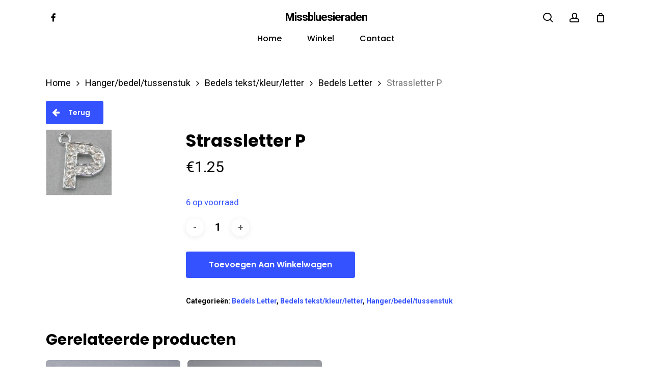

--- FILE ---
content_type: text/html; charset=UTF-8
request_url: https://missbluesieraden.nl/product/strassletter-p/
body_size: 13631
content:
<!doctype html><html
lang=nl-NL class=no-js><head><meta
charset="UTF-8"><meta
name="viewport" content="width=device-width, initial-scale=1, maximum-scale=1, user-scalable=0"><meta
name='robots' content='index, follow, max-image-preview:large, max-snippet:-1, max-video-preview:-1'><style>img:is([sizes="auto" i], [sizes^="auto," i]){contain-intrinsic-size:3000px 1500px}</style><title>Strassletter P - Missbluesieraden</title><link
rel=canonical href=https://www.missbluesieraden.nl/product/strassletter-p/ ><meta
property="og:locale" content="nl_NL"><meta
property="og:type" content="article"><meta
property="og:title" content="Strassletter P - Missbluesieraden"><meta
property="og:url" content="https://www.missbluesieraden.nl/product/strassletter-p/"><meta
property="og:site_name" content="Missbluesieraden"><meta
property="article:modified_time" content="2019-04-29T18:22:34+00:00"><meta
property="og:image" content="https://www.missbluesieraden.nl/wp-content/uploads/2019/04/h671-letterp_klein.jpg"><meta
property="og:image:width" content="100"><meta
property="og:image:height" content="100"><meta
property="og:image:type" content="image/jpeg"><meta
name="twitter:card" content="summary_large_image"> <script type=application/ld+json class=yoast-schema-graph>{"@context":"https://schema.org","@graph":[{"@type":"WebPage","@id":"https://www.missbluesieraden.nl/product/strassletter-p/","url":"https://www.missbluesieraden.nl/product/strassletter-p/","name":"Strassletter P - Missbluesieraden","isPartOf":{"@id":"https://www.missbluesieraden.nl/#website"},"primaryImageOfPage":{"@id":"https://www.missbluesieraden.nl/product/strassletter-p/#primaryimage"},"image":{"@id":"https://www.missbluesieraden.nl/product/strassletter-p/#primaryimage"},"thumbnailUrl":"https://missbluesieraden.nl/wp-content/uploads/2019/04/h671-letterp_klein.jpg","datePublished":"2019-04-29T18:22:33+00:00","dateModified":"2019-04-29T18:22:34+00:00","breadcrumb":{"@id":"https://www.missbluesieraden.nl/product/strassletter-p/#breadcrumb"},"inLanguage":"nl-NL","potentialAction":[{"@type":"ReadAction","target":["https://www.missbluesieraden.nl/product/strassletter-p/"]}]},{"@type":"ImageObject","inLanguage":"nl-NL","@id":"https://www.missbluesieraden.nl/product/strassletter-p/#primaryimage","url":"https://missbluesieraden.nl/wp-content/uploads/2019/04/h671-letterp_klein.jpg","contentUrl":"https://missbluesieraden.nl/wp-content/uploads/2019/04/h671-letterp_klein.jpg","width":100,"height":100},{"@type":"BreadcrumbList","@id":"https://www.missbluesieraden.nl/product/strassletter-p/#breadcrumb","itemListElement":[{"@type":"ListItem","position":1,"name":"Home","item":"https://www.missbluesieraden.nl/"},{"@type":"ListItem","position":2,"name":"Winkel","item":"https://www.missbluesieraden.nl/winkel/"},{"@type":"ListItem","position":3,"name":"Strassletter P"}]},{"@type":"WebSite","@id":"https://www.missbluesieraden.nl/#website","url":"https://www.missbluesieraden.nl/","name":"Missbluesieraden","description":"Sieraden en onderdelen van kwaliteit","potentialAction":[{"@type":"SearchAction","target":{"@type":"EntryPoint","urlTemplate":"https://www.missbluesieraden.nl/?s={search_term_string}"},"query-input":{"@type":"PropertyValueSpecification","valueRequired":true,"valueName":"search_term_string"}}],"inLanguage":"nl-NL"}]}</script> <link
rel=dns-prefetch href=//fonts.googleapis.com><link
rel=alternate type=application/rss+xml title="Missbluesieraden &raquo; feed" href=https://missbluesieraden.nl/feed/ ><link
rel=alternate type=application/rss+xml title="Missbluesieraden &raquo; reacties feed" href=https://missbluesieraden.nl/comments/feed/ ><link
rel=alternate type=application/rss+xml title="Missbluesieraden &raquo; Strassletter P reacties feed" href=https://missbluesieraden.nl/product/strassletter-p/feed/ > <script>/*<![CDATA[*/window._wpemojiSettings={"baseUrl":"https:\/\/s.w.org\/images\/core\/emoji\/16.0.1\/72x72\/","ext":".png","svgUrl":"https:\/\/s.w.org\/images\/core\/emoji\/16.0.1\/svg\/","svgExt":".svg","source":{"concatemoji":"https:\/\/missbluesieraden.nl\/wp-includes\/js\/wp-emoji-release.min.js?ver=6.8.3"}};
/*! This file is auto-generated */
!function(s,n){var o,i,e;function c(e){try{var t={supportTests:e,timestamp:(new Date).valueOf()};sessionStorage.setItem(o,JSON.stringify(t))}catch(e){}}function p(e,t,n){e.clearRect(0,0,e.canvas.width,e.canvas.height),e.fillText(t,0,0);var t=new Uint32Array(e.getImageData(0,0,e.canvas.width,e.canvas.height).data),a=(e.clearRect(0,0,e.canvas.width,e.canvas.height),e.fillText(n,0,0),new Uint32Array(e.getImageData(0,0,e.canvas.width,e.canvas.height).data));return t.every(function(e,t){return e===a[t]})}function u(e,t){e.clearRect(0,0,e.canvas.width,e.canvas.height),e.fillText(t,0,0);for(var n=e.getImageData(16,16,1,1),a=0;a<n.data.length;a++)if(0!==n.data[a])return!1;return!0}function f(e,t,n,a){switch(t){case"flag":return n(e,"\ud83c\udff3\ufe0f\u200d\u26a7\ufe0f","\ud83c\udff3\ufe0f\u200b\u26a7\ufe0f")?!1:!n(e,"\ud83c\udde8\ud83c\uddf6","\ud83c\udde8\u200b\ud83c\uddf6")&&!n(e,"\ud83c\udff4\udb40\udc67\udb40\udc62\udb40\udc65\udb40\udc6e\udb40\udc67\udb40\udc7f","\ud83c\udff4\u200b\udb40\udc67\u200b\udb40\udc62\u200b\udb40\udc65\u200b\udb40\udc6e\u200b\udb40\udc67\u200b\udb40\udc7f");case"emoji":return!a(e,"\ud83e\udedf")}return!1}function g(e,t,n,a){var r="undefined"!=typeof WorkerGlobalScope&&self instanceof WorkerGlobalScope?new OffscreenCanvas(300,150):s.createElement("canvas"),o=r.getContext("2d",{willReadFrequently:!0}),i=(o.textBaseline="top",o.font="600 32px Arial",{});return e.forEach(function(e){i[e]=t(o,e,n,a)}),i}function t(e){var t=s.createElement("script");t.src=e,t.defer=!0,s.head.appendChild(t)}"undefined"!=typeof Promise&&(o="wpEmojiSettingsSupports",i=["flag","emoji"],n.supports={everything:!0,everythingExceptFlag:!0},e=new Promise(function(e){s.addEventListener("DOMContentLoaded",e,{once:!0})}),new Promise(function(t){var n=function(){try{var e=JSON.parse(sessionStorage.getItem(o));if("object"==typeof e&&"number"==typeof e.timestamp&&(new Date).valueOf()<e.timestamp+604800&&"object"==typeof e.supportTests)return e.supportTests}catch(e){}return null}();if(!n){if("undefined"!=typeof Worker&&"undefined"!=typeof OffscreenCanvas&&"undefined"!=typeof URL&&URL.createObjectURL&&"undefined"!=typeof Blob)try{var e="postMessage("+g.toString()+"("+[JSON.stringify(i),f.toString(),p.toString(),u.toString()].join(",")+"));",a=new Blob([e],{type:"text/javascript"}),r=new Worker(URL.createObjectURL(a),{name:"wpTestEmojiSupports"});return void(r.onmessage=function(e){c(n=e.data),r.terminate(),t(n)})}catch(e){}c(n=g(i,f,p,u))}t(n)}).then(function(e){for(var t in e)n.supports[t]=e[t],n.supports.everything=n.supports.everything&&n.supports[t],"flag"!==t&&(n.supports.everythingExceptFlag=n.supports.everythingExceptFlag&&n.supports[t]);n.supports.everythingExceptFlag=n.supports.everythingExceptFlag&&!n.supports.flag,n.DOMReady=!1,n.readyCallback=function(){n.DOMReady=!0}}).then(function(){return e}).then(function(){var e;n.supports.everything||(n.readyCallback(),(e=n.source||{}).concatemoji?t(e.concatemoji):e.wpemoji&&e.twemoji&&(t(e.twemoji),t(e.wpemoji)))}))}((window,document),window._wpemojiSettings);/*]]>*/</script> <link
rel=stylesheet id=mollie-applepaydirect-css href='https://missbluesieraden.nl/wp-content/plugins/mollie-payments-for-woocommerce/public/css/mollie-applepaydirect.min.css?ver=1762084453' type=text/css media=screen><style id=wp-emoji-styles-inline-css>img.wp-smiley,img.emoji{display:inline !important;border:none !important;box-shadow:none !important;height:1em !important;width:1em !important;margin:0
0.07em !important;vertical-align:-0.1em !important;background:none !important;padding:0
!important}</style><link
rel=stylesheet id=wp-block-library-css href='https://missbluesieraden.nl/wp-includes/css/dist/block-library/style.min.css?ver=6.8.3' type=text/css media=all><style id=global-styles-inline-css>/*<![CDATA[*/:root{--wp--preset--aspect-ratio--square:1;--wp--preset--aspect-ratio--4-3:4/3;--wp--preset--aspect-ratio--3-4:3/4;--wp--preset--aspect-ratio--3-2:3/2;--wp--preset--aspect-ratio--2-3:2/3;--wp--preset--aspect-ratio--16-9:16/9;--wp--preset--aspect-ratio--9-16:9/16;--wp--preset--color--black:#000;--wp--preset--color--cyan-bluish-gray:#abb8c3;--wp--preset--color--white:#fff;--wp--preset--color--pale-pink:#f78da7;--wp--preset--color--vivid-red:#cf2e2e;--wp--preset--color--luminous-vivid-orange:#ff6900;--wp--preset--color--luminous-vivid-amber:#fcb900;--wp--preset--color--light-green-cyan:#7bdcb5;--wp--preset--color--vivid-green-cyan:#00d084;--wp--preset--color--pale-cyan-blue:#8ed1fc;--wp--preset--color--vivid-cyan-blue:#0693e3;--wp--preset--color--vivid-purple:#9b51e0;--wp--preset--gradient--vivid-cyan-blue-to-vivid-purple:linear-gradient(135deg,rgba(6,147,227,1) 0%,rgb(155,81,224) 100%);--wp--preset--gradient--light-green-cyan-to-vivid-green-cyan:linear-gradient(135deg,rgb(122,220,180) 0%,rgb(0,208,130) 100%);--wp--preset--gradient--luminous-vivid-amber-to-luminous-vivid-orange:linear-gradient(135deg,rgba(252,185,0,1) 0%,rgba(255,105,0,1) 100%);--wp--preset--gradient--luminous-vivid-orange-to-vivid-red:linear-gradient(135deg,rgba(255,105,0,1) 0%,rgb(207,46,46) 100%);--wp--preset--gradient--very-light-gray-to-cyan-bluish-gray:linear-gradient(135deg,rgb(238,238,238) 0%,rgb(169,184,195) 100%);--wp--preset--gradient--cool-to-warm-spectrum:linear-gradient(135deg,rgb(74,234,220) 0%,rgb(151,120,209) 20%,rgb(207,42,186) 40%,rgb(238,44,130) 60%,rgb(251,105,98) 80%,rgb(254,248,76) 100%);--wp--preset--gradient--blush-light-purple:linear-gradient(135deg,rgb(255,206,236) 0%,rgb(152,150,240) 100%);--wp--preset--gradient--blush-bordeaux:linear-gradient(135deg,rgb(254,205,165) 0%,rgb(254,45,45) 50%,rgb(107,0,62) 100%);--wp--preset--gradient--luminous-dusk:linear-gradient(135deg,rgb(255,203,112) 0%,rgb(199,81,192) 50%,rgb(65,88,208) 100%);--wp--preset--gradient--pale-ocean:linear-gradient(135deg,rgb(255,245,203) 0%,rgb(182,227,212) 50%,rgb(51,167,181) 100%);--wp--preset--gradient--electric-grass:linear-gradient(135deg,rgb(202,248,128) 0%,rgb(113,206,126) 100%);--wp--preset--gradient--midnight:linear-gradient(135deg,rgb(2,3,129) 0%,rgb(40,116,252) 100%);--wp--preset--font-size--small:13px;--wp--preset--font-size--medium:20px;--wp--preset--font-size--large:36px;--wp--preset--font-size--x-large:42px;--wp--preset--spacing--20:0.44rem;--wp--preset--spacing--30:0.67rem;--wp--preset--spacing--40:1rem;--wp--preset--spacing--50:1.5rem;--wp--preset--spacing--60:2.25rem;--wp--preset--spacing--70:3.38rem;--wp--preset--spacing--80:5.06rem;--wp--preset--shadow--natural:6px 6px 9px rgba(0, 0, 0, 0.2);--wp--preset--shadow--deep:12px 12px 50px rgba(0, 0, 0, 0.4);--wp--preset--shadow--sharp:6px 6px 0px rgba(0, 0, 0, 0.2);--wp--preset--shadow--outlined:6px 6px 0px -3px rgba(255, 255, 255, 1), 6px 6px rgba(0, 0, 0, 1);--wp--preset--shadow--crisp:6px 6px 0px rgba(0, 0, 0, 1)}:root{--wp--style--global--content-size:1300px;--wp--style--global--wide-size:1300px}:where(body){margin:0}.wp-site-blocks>.alignleft{float:left;margin-right:2em}.wp-site-blocks>.alignright{float:right;margin-left:2em}.wp-site-blocks>.aligncenter{justify-content:center;margin-left:auto;margin-right:auto}:where(.is-layout-flex){gap:0.5em}:where(.is-layout-grid){gap:0.5em}.is-layout-flow>.alignleft{float:left;margin-inline-start:0;margin-inline-end:2em}.is-layout-flow>.alignright{float:right;margin-inline-start:2em;margin-inline-end:0}.is-layout-flow>.aligncenter{margin-left:auto !important;margin-right:auto !important}.is-layout-constrained>.alignleft{float:left;margin-inline-start:0;margin-inline-end:2em}.is-layout-constrained>.alignright{float:right;margin-inline-start:2em;margin-inline-end:0}.is-layout-constrained>.aligncenter{margin-left:auto !important;margin-right:auto !important}.is-layout-constrained>:where(:not(.alignleft):not(.alignright):not(.alignfull)){max-width:var(--wp--style--global--content-size);margin-left:auto !important;margin-right:auto !important}.is-layout-constrained>.alignwide{max-width:var(--wp--style--global--wide-size)}body .is-layout-flex{display:flex}.is-layout-flex{flex-wrap:wrap;align-items:center}.is-layout-flex>:is(*,div){margin:0}body .is-layout-grid{display:grid}.is-layout-grid>:is(*,div){margin:0}body{padding-top:0px;padding-right:0px;padding-bottom:0px;padding-left:0px}:root :where(.wp-element-button,.wp-block-button__link){background-color:#32373c;border-width:0;color:#fff;font-family:inherit;font-size:inherit;line-height:inherit;padding:calc(0.667em + 2px) calc(1.333em + 2px);text-decoration:none}.has-black-color{color:var(--wp--preset--color--black) !important}.has-cyan-bluish-gray-color{color:var(--wp--preset--color--cyan-bluish-gray) !important}.has-white-color{color:var(--wp--preset--color--white) !important}.has-pale-pink-color{color:var(--wp--preset--color--pale-pink) !important}.has-vivid-red-color{color:var(--wp--preset--color--vivid-red) !important}.has-luminous-vivid-orange-color{color:var(--wp--preset--color--luminous-vivid-orange) !important}.has-luminous-vivid-amber-color{color:var(--wp--preset--color--luminous-vivid-amber) !important}.has-light-green-cyan-color{color:var(--wp--preset--color--light-green-cyan) !important}.has-vivid-green-cyan-color{color:var(--wp--preset--color--vivid-green-cyan) !important}.has-pale-cyan-blue-color{color:var(--wp--preset--color--pale-cyan-blue) !important}.has-vivid-cyan-blue-color{color:var(--wp--preset--color--vivid-cyan-blue) !important}.has-vivid-purple-color{color:var(--wp--preset--color--vivid-purple) !important}.has-black-background-color{background-color:var(--wp--preset--color--black) !important}.has-cyan-bluish-gray-background-color{background-color:var(--wp--preset--color--cyan-bluish-gray) !important}.has-white-background-color{background-color:var(--wp--preset--color--white) !important}.has-pale-pink-background-color{background-color:var(--wp--preset--color--pale-pink) !important}.has-vivid-red-background-color{background-color:var(--wp--preset--color--vivid-red) !important}.has-luminous-vivid-orange-background-color{background-color:var(--wp--preset--color--luminous-vivid-orange) !important}.has-luminous-vivid-amber-background-color{background-color:var(--wp--preset--color--luminous-vivid-amber) !important}.has-light-green-cyan-background-color{background-color:var(--wp--preset--color--light-green-cyan) !important}.has-vivid-green-cyan-background-color{background-color:var(--wp--preset--color--vivid-green-cyan) !important}.has-pale-cyan-blue-background-color{background-color:var(--wp--preset--color--pale-cyan-blue) !important}.has-vivid-cyan-blue-background-color{background-color:var(--wp--preset--color--vivid-cyan-blue) !important}.has-vivid-purple-background-color{background-color:var(--wp--preset--color--vivid-purple) !important}.has-black-border-color{border-color:var(--wp--preset--color--black) !important}.has-cyan-bluish-gray-border-color{border-color:var(--wp--preset--color--cyan-bluish-gray) !important}.has-white-border-color{border-color:var(--wp--preset--color--white) !important}.has-pale-pink-border-color{border-color:var(--wp--preset--color--pale-pink) !important}.has-vivid-red-border-color{border-color:var(--wp--preset--color--vivid-red) !important}.has-luminous-vivid-orange-border-color{border-color:var(--wp--preset--color--luminous-vivid-orange) !important}.has-luminous-vivid-amber-border-color{border-color:var(--wp--preset--color--luminous-vivid-amber) !important}.has-light-green-cyan-border-color{border-color:var(--wp--preset--color--light-green-cyan) !important}.has-vivid-green-cyan-border-color{border-color:var(--wp--preset--color--vivid-green-cyan) !important}.has-pale-cyan-blue-border-color{border-color:var(--wp--preset--color--pale-cyan-blue) !important}.has-vivid-cyan-blue-border-color{border-color:var(--wp--preset--color--vivid-cyan-blue) !important}.has-vivid-purple-border-color{border-color:var(--wp--preset--color--vivid-purple) !important}.has-vivid-cyan-blue-to-vivid-purple-gradient-background{background:var(--wp--preset--gradient--vivid-cyan-blue-to-vivid-purple) !important}.has-light-green-cyan-to-vivid-green-cyan-gradient-background{background:var(--wp--preset--gradient--light-green-cyan-to-vivid-green-cyan) !important}.has-luminous-vivid-amber-to-luminous-vivid-orange-gradient-background{background:var(--wp--preset--gradient--luminous-vivid-amber-to-luminous-vivid-orange) !important}.has-luminous-vivid-orange-to-vivid-red-gradient-background{background:var(--wp--preset--gradient--luminous-vivid-orange-to-vivid-red) !important}.has-very-light-gray-to-cyan-bluish-gray-gradient-background{background:var(--wp--preset--gradient--very-light-gray-to-cyan-bluish-gray) !important}.has-cool-to-warm-spectrum-gradient-background{background:var(--wp--preset--gradient--cool-to-warm-spectrum) !important}.has-blush-light-purple-gradient-background{background:var(--wp--preset--gradient--blush-light-purple) !important}.has-blush-bordeaux-gradient-background{background:var(--wp--preset--gradient--blush-bordeaux) !important}.has-luminous-dusk-gradient-background{background:var(--wp--preset--gradient--luminous-dusk) !important}.has-pale-ocean-gradient-background{background:var(--wp--preset--gradient--pale-ocean) !important}.has-electric-grass-gradient-background{background:var(--wp--preset--gradient--electric-grass) !important}.has-midnight-gradient-background{background:var(--wp--preset--gradient--midnight) !important}.has-small-font-size{font-size:var(--wp--preset--font-size--small) !important}.has-medium-font-size{font-size:var(--wp--preset--font-size--medium) !important}.has-large-font-size{font-size:var(--wp--preset--font-size--large) !important}.has-x-large-font-size{font-size:var(--wp--preset--font-size--x-large) !important}:where(.wp-block-post-template.is-layout-flex){gap:1.25em}:where(.wp-block-post-template.is-layout-grid){gap:1.25em}:where(.wp-block-columns.is-layout-flex){gap:2em}:where(.wp-block-columns.is-layout-grid){gap:2em}:root :where(.wp-block-pullquote){font-size:1.5em;line-height:1.6}/*]]>*/</style><link
rel=stylesheet id=photoswipe-css href='https://missbluesieraden.nl/wp-content/plugins/woocommerce/assets/css/photoswipe/photoswipe.min.css?ver=10.3.4' type=text/css media=all><link
rel=stylesheet id=photoswipe-default-skin-css href='https://missbluesieraden.nl/wp-content/plugins/woocommerce/assets/css/photoswipe/default-skin/default-skin.min.css?ver=10.3.4' type=text/css media=all><link
rel=stylesheet id=woocommerce-layout-css href='https://missbluesieraden.nl/wp-content/plugins/woocommerce/assets/css/woocommerce-layout.css?ver=10.3.4' type=text/css media=all><link
rel=stylesheet id=woocommerce-smallscreen-css href='https://missbluesieraden.nl/wp-content/plugins/woocommerce/assets/css/woocommerce-smallscreen.css?ver=10.3.4' type=text/css media='only screen and (max-width: 768px)'><link
rel=stylesheet id=woocommerce-general-css href='https://missbluesieraden.nl/wp-content/plugins/woocommerce/assets/css/woocommerce.css?ver=10.3.4' type=text/css media=all><style id=woocommerce-inline-inline-css>.woocommerce form .form-row
.required{visibility:visible}</style><link
rel=stylesheet id=brands-styles-css href='https://missbluesieraden.nl/wp-content/plugins/woocommerce/assets/css/brands.css?ver=10.3.4' type=text/css media=all><link
rel=stylesheet id=font-awesome-css href='https://missbluesieraden.nl/wp-content/themes/salient/css/font-awesome-legacy.min.css?ver=4.7.1' type=text/css media=all><link
rel=stylesheet id=parent-style-css href='https://missbluesieraden.nl/wp-content/themes/salient/style.css?ver=17.4.1' type=text/css media=all><link
rel=stylesheet id=salient-grid-system-css href='https://missbluesieraden.nl/wp-content/themes/salient/css/build/grid-system.css?ver=17.4.1' type=text/css media=all><link
rel=stylesheet id=main-styles-css href='https://missbluesieraden.nl/wp-content/themes/salient/css/build/style.css?ver=17.4.1' type=text/css media=all><link
rel=stylesheet id=nectar-header-layout-centered-bottom-bar-css href='https://missbluesieraden.nl/wp-content/themes/salient/css/build/header/header-layout-centered-bottom-bar.css?ver=17.4.1' type=text/css media=all><link
rel=stylesheet id=nectar-element-recent-posts-css href='https://missbluesieraden.nl/wp-content/themes/salient/css/build/elements/element-recent-posts.css?ver=17.4.1' type=text/css media=all><link
rel=stylesheet id=nectar_default_font_open_sans-css href='https://fonts.googleapis.com/css?family=Open+Sans%3A300%2C400%2C600%2C700&#038;subset=latin%2Clatin-ext' type=text/css media=all><link
rel=stylesheet id=responsive-css href='https://missbluesieraden.nl/wp-content/themes/salient/css/build/responsive.css?ver=17.4.1' type=text/css media=all><link
rel=stylesheet id=nectar-product-style-minimal-css href='https://missbluesieraden.nl/wp-content/themes/salient/css/build/third-party/woocommerce/product-style-minimal.css?ver=17.4.1' type=text/css media=all><link
rel=stylesheet id=woocommerce-css href='https://missbluesieraden.nl/wp-content/themes/salient/css/build/woocommerce.css?ver=17.4.1' type=text/css media=all><link
rel=stylesheet id=nectar-woocommerce-single-css href='https://missbluesieraden.nl/wp-content/themes/salient/css/build/third-party/woocommerce/product-single.css?ver=17.4.1' type=text/css media=all><link
rel=stylesheet id=select2-css href='https://missbluesieraden.nl/wp-content/plugins/woocommerce/assets/css/select2.css?ver=10.3.4' type=text/css media=all><link
rel=stylesheet id=skin-material-css href='https://missbluesieraden.nl/wp-content/themes/salient/css/build/skin-material.css?ver=17.4.1' type=text/css media=all><link
rel=stylesheet id=salient-wp-menu-dynamic-css href='https://missbluesieraden.nl/wp-content/uploads/salient/menu-dynamic.css?ver=94696' type=text/css media=all><link
rel=stylesheet id=dynamic-css-css href='https://missbluesieraden.nl/wp-content/themes/salient/css/salient-dynamic-styles.css?ver=96532' type=text/css media=all><style id=dynamic-css-inline-css>#header-space{background-color:#fff}@media only screen and (min-width:1000px){body #ajax-content-wrap.no-scroll{min-height:calc(100vh - 111px);height:calc(100vh - 111px)!important}}@media only screen and (min-width:1000px){#page-header-wrap.fullscreen-header,#page-header-wrap.fullscreen-header #page-header-bg,html:not(.nectar-box-roll-loaded) .nectar-box-roll>#page-header-bg.fullscreen-header,.nectar_fullscreen_zoom_recent_projects,#nectar_fullscreen_rows:not(.afterLoaded)>div{height:calc(100vh - 110px)}.wpb_row.vc_row-o-full-height.top-level,.wpb_row.vc_row-o-full-height.top-level>.col.span_12{min-height:calc(100vh - 110px)}html:not(.nectar-box-roll-loaded) .nectar-box-roll>#page-header-bg.fullscreen-header{top:111px}.nectar-slider-wrap[data-fullscreen="true"]:not(.loaded),.nectar-slider-wrap[data-fullscreen="true"]:not(.loaded) .swiper-container{height:calc(100vh - 109px)!important}.admin-bar .nectar-slider-wrap[data-fullscreen="true"]:not(.loaded),.admin-bar .nectar-slider-wrap[data-fullscreen="true"]:not(.loaded) .swiper-container{height:calc(100vh - 109px - 32px)!important}}.admin-bar[class*="page-template-template-no-header"] .wpb_row.vc_row-o-full-height.top-level,.admin-bar[class*="page-template-template-no-header"] .wpb_row.vc_row-o-full-height.top-level>.col.span_12{min-height:calc(100vh - 32px)}body[class*="page-template-template-no-header"] .wpb_row.vc_row-o-full-height.top-level,body[class*="page-template-template-no-header"] .wpb_row.vc_row-o-full-height.top-level>.col.span_12{min-height:100vh}@media only screen and (max-width:999px){.using-mobile-browser #nectar_fullscreen_rows:not(.afterLoaded):not([data-mobile-disable="on"])>div{height:calc(100vh - 100px)}.using-mobile-browser .wpb_row.vc_row-o-full-height.top-level,.using-mobile-browser .wpb_row.vc_row-o-full-height.top-level > .col.span_12,[data-permanent-transparent="1"].using-mobile-browser .wpb_row.vc_row-o-full-height.top-level,[data-permanent-transparent="1"].using-mobile-browser .wpb_row.vc_row-o-full-height.top-level>.col.span_12{min-height:calc(100vh - 100px)}html:not(.nectar-box-roll-loaded) .nectar-box-roll > #page-header-bg.fullscreen-header,.nectar_fullscreen_zoom_recent_projects,.nectar-slider-wrap[data-fullscreen="true"]:not(.loaded),.nectar-slider-wrap[data-fullscreen="true"]:not(.loaded) .swiper-container,#nectar_fullscreen_rows:not(.afterLoaded):not([data-mobile-disable="on"])>div{height:calc(100vh - 47px)}.wpb_row.vc_row-o-full-height.top-level,.wpb_row.vc_row-o-full-height.top-level>.col.span_12{min-height:calc(100vh - 47px)}body[data-transparent-header="false"] #ajax-content-wrap.no-scroll{min-height:calc(100vh - 47px);height:calc(100vh - 47px)}}.woocommerce.single-product #single-meta{position:relative!important;top:0!important;margin:0;left:8px;height:auto}.woocommerce.single-product #single-meta:after{display:block;content:" ";clear:both;height:1px}.woocommerce ul.products li.product.material,.woocommerce-page ul.products
li.product.material{background-color:#fff}.woocommerce ul.products li.product.minimal .product-wrap,.woocommerce ul.products li.product.minimal .background-color-expand,.woocommerce-page ul.products li.product.minimal .product-wrap,.woocommerce-page ul.products li.product.minimal .background-color-expand{background-color:#fff}.screen-reader-text,.nectar-skip-to-content:not(:focus){border:0;clip:rect(1px,1px,1px,1px);clip-path:inset(50%);height:1px;margin:-1px;overflow:hidden;padding:0;position:absolute!important;width:1px;word-wrap:normal!important}.row .col img:not([srcset]){width:auto}.row .col img.img-with-animation.nectar-lazy:not([srcset]){width:100%}#header-outer{margin-top:0 !important}@media only screen and (min-width: 1000px){.single-product .row > .product[data-gallery-style="left_thumb_sticky"][data-tab-pos="in_sidebar"] .single-product-summary,
.single-product .row > .product[data-gallery-style="left_thumb_sticky"][data-tab-pos="fullwidth"] .summary.entry-summary{width:60%}.single-product .row > .product[data-gallery-style="left_thumb_sticky"] .single-product-main-image{width:40%}}#sidebar .product-categories li
a{font-size:14px;font-weight:600 !important;line-height:22px}.products li.product.minimal [data-nectar-quickview="true"] .nectar_quick_view{display:none}.products li.product.minimal .product-add-to-cart[data-nectar-quickview="true"] a, .products li.product.minimal .product-add-to-cart
a{margin-top:1em!important}</style><link
rel=stylesheet id=salient-child-style-css href='https://missbluesieraden.nl/wp-content/themes/salient-child/style.css?ver=17.4.1' type=text/css media=all><link
rel=stylesheet id=redux-google-fonts-salient_redux-css href='https://fonts.googleapis.com/css?family=Poppins%3A500%2C600%2C700%2C400%2C400italic%7CRoboto%3A500%2C400%2C700%7CMontserrat%3A500&#038;subset=latin%2Clatin-ext&#038;ver=6.8.3' type=text/css media=all> <script type=text/template id=tmpl-variation-template>
	<div class=woocommerce-variation-description>{{{ data.variation.variation_description }}}</div>
	<div class=woocommerce-variation-price>{{{ data.variation.price_html }}}</div>
	<div class=woocommerce-variation-availability>{{{ data.variation.availability_html }}}</div>
</script> <script type=text/template id=tmpl-unavailable-variation-template>
	<p role=alert>Dit product is niet beschikbaar. Kies een andere combinatie.</p>
</script> <script src=https://missbluesieraden.nl/wp-content/cache/minify/a09a1.js></script> <script id=wc-add-to-cart-js-extra>var wc_add_to_cart_params={"ajax_url":"\/wp-admin\/admin-ajax.php","wc_ajax_url":"\/?wc-ajax=%%endpoint%%","i18n_view_cart":"Bekijk winkelwagen","cart_url":"https:\/\/missbluesieraden.nl\/winkelwagen\/","is_cart":"","cart_redirect_after_add":"no"};</script> <script src=https://missbluesieraden.nl/wp-content/cache/minify/a81b7.js></script> <script id=wc-single-product-js-extra>var wc_single_product_params={"i18n_required_rating_text":"Selecteer een waardering","i18n_rating_options":["1 van de 5 sterren","2 van de 5 sterren","3 van de 5 sterren","4 van de 5 sterren","5 van de 5 sterren"],"i18n_product_gallery_trigger_text":"Afbeeldinggalerij in volledig scherm bekijken","review_rating_required":"yes","flexslider":{"rtl":false,"animation":"slide","smoothHeight":true,"directionNav":false,"controlNav":"thumbnails","slideshow":false,"animationSpeed":500,"animationLoop":false,"allowOneSlide":false},"zoom_enabled":"1","zoom_options":[],"photoswipe_enabled":"1","photoswipe_options":{"shareEl":false,"closeOnScroll":false,"history":false,"hideAnimationDuration":0,"showAnimationDuration":0},"flexslider_enabled":""};</script> <script src=https://missbluesieraden.nl/wp-content/cache/minify/1d4f5.js></script> <script id=woocommerce-js-extra>var woocommerce_params={"ajax_url":"\/wp-admin\/admin-ajax.php","wc_ajax_url":"\/?wc-ajax=%%endpoint%%","i18n_password_show":"Wachtwoord weergeven","i18n_password_hide":"Wachtwoord verbergen"};</script> <script src=https://missbluesieraden.nl/wp-content/cache/minify/60144.js></script> <script id=wp-util-js-extra>var _wpUtilSettings={"ajax":{"url":"\/wp-admin\/admin-ajax.php"}};</script> <script src=https://missbluesieraden.nl/wp-content/cache/minify/76d15.js></script> <script id=wc-add-to-cart-variation-js-extra>var wc_add_to_cart_variation_params={"wc_ajax_url":"\/?wc-ajax=%%endpoint%%","i18n_no_matching_variations_text":"Geen producten gevonden. Kies een andere combinatie.","i18n_make_a_selection_text":"Selecteer enkele productopties voordat je dit product aan je winkelwagen toevoegt.","i18n_unavailable_text":"Dit product is niet beschikbaar. Kies een andere combinatie.","i18n_reset_alert_text":"Je selectie is opnieuw ingesteld. Selecteer eerst product-opties alvorens dit product in de winkelmand te plaatsen."};</script> <script src=https://missbluesieraden.nl/wp-content/cache/minify/9ed74.js></script> <script></script><link
rel=https://api.w.org/ href=https://missbluesieraden.nl/wp-json/ ><link
rel=alternate title=JSON type=application/json href=https://missbluesieraden.nl/wp-json/wp/v2/product/8486><link
rel=EditURI type=application/rsd+xml title=RSD href=https://missbluesieraden.nl/xmlrpc.php?rsd><meta
name="generator" content="WordPress 6.8.3"><meta
name="generator" content="WooCommerce 10.3.4"><link
rel=shortlink href='https://missbluesieraden.nl/?p=8486'><link
rel=alternate title="oEmbed (JSON)" type=application/json+oembed href="https://missbluesieraden.nl/wp-json/oembed/1.0/embed?url=https%3A%2F%2Fmissbluesieraden.nl%2Fproduct%2Fstrassletter-p%2F"><link
rel=alternate title="oEmbed (XML)" type=text/xml+oembed href="https://missbluesieraden.nl/wp-json/oembed/1.0/embed?url=https%3A%2F%2Fmissbluesieraden.nl%2Fproduct%2Fstrassletter-p%2F&#038;format=xml"> <script>var root=document.getElementsByTagName("html")[0];root.setAttribute("class","js");</script> <noscript><style>.woocommerce-product-gallery{opacity:1 !important}</style></noscript><style>.recentcomments
a{display:inline !important;padding:0
!important;margin:0
!important}</style><meta
name="generator" content="Powered by WPBakery Page Builder - drag and drop page builder for WordPress."><style id=wp-custom-css>body .woocommerce-store-notice{background-color:#ffedf9;color:black}body .woocommerce-store-notice
a{color:black}</style><noscript><style>.wpb_animate_when_almost_visible{opacity:1}</style></noscript></head><body
class="wp-singular product-template-default single single-product postid-8486 wp-theme-salient wp-child-theme-salient-child theme-salient woocommerce woocommerce-page woocommerce-no-js material wpb-js-composer js-comp-ver-8.4.2 vc_responsive" data-footer-reveal=false data-footer-reveal-shadow=none data-header-format=centered-menu-bottom-bar data-body-border=off data-boxed-style data-header-breakpoint=1000 data-dropdown-style=minimal data-cae=easeOutQuart data-cad=700 data-megamenu-width=full-width data-aie=none data-ls=fancybox data-apte=standard data-hhun=0 data-fancy-form-rcs=1 data-form-style=default data-form-submit=regular data-is=minimal data-button-style=slightly_rounded_shadow data-user-account-button=true data-flex-cols=true data-col-gap=default data-header-inherit-rc=false data-header-search=true data-animated-anchors=true data-ajax-transitions=false data-full-width-header=false data-slide-out-widget-area=true data-slide-out-widget-area-style=slide-out-from-right data-user-set-ocm=off data-loading-animation=none data-bg-header=false data-responsive=1 data-ext-responsive=true data-ext-padding=90 data-header-resize=0 data-header-color=custom data-cart=true data-remove-m-parallax data-remove-m-video-bgs data-m-animate=0 data-force-header-trans-color=light data-smooth-scrolling=0 data-permanent-transparent=false > <script>(function(window,document){document.documentElement.classList.remove("no-js");if(navigator.userAgent.match(/(Android|iPod|iPhone|iPad|BlackBerry|IEMobile|Opera Mini)/)){document.body.className+=" using-mobile-browser mobile ";}
if(navigator.userAgent.match(/Mac/)&&navigator.maxTouchPoints&&navigator.maxTouchPoints>2){document.body.className+=" using-ios-device ";}
if(!("ontouchstart"in window)){var body=document.querySelector("body");var winW=window.innerWidth;var bodyW=body.clientWidth;if(winW>bodyW+4){body.setAttribute("style","--scroll-bar-w: "+(winW-bodyW-4)+"px");}else{body.setAttribute("style","--scroll-bar-w: 0px");}}})(window,document);</script><a
href=#ajax-content-wrap class=nectar-skip-to-content>Skip to main content</a><div
class=ocm-effect-wrap><div
class=ocm-effect-wrap-inner><div
id=header-space  data-header-mobile-fixed=1></div><div
id=header-outer data-has-menu=true data-has-buttons=yes data-header-button_style=default data-using-pr-menu=false data-mobile-fixed=1 data-ptnm=false data-lhe=default data-user-set-bg=#ffffff data-format=centered-menu-bottom-bar data-menu-bottom-bar-align=center data-permanent-transparent=false data-megamenu-rt=1 data-remove-fixed=0 data-header-resize=0 data-cart=true data-transparency-option data-box-shadow=small data-shrink-num=6 data-using-secondary=0 data-using-logo=0 data-logo-height=22 data-m-logo-height=24 data-padding=23 data-full-width=false data-condense=true ><div
id=search-outer class=nectar><div
id=search><div
class=container><div
id=search-box><div
class=inner-wrap><div
class="col span_12"><form
role=search action=https://missbluesieraden.nl/ method=GET>
<input
type=text name=s id=s value aria-label=Search placeholder=Search>
<span>Hit enter to search or ESC to close</span>
<button
aria-label=Search class=search-box__button type=submit>Search</button></form></div></div></div><div
id=close><a
href=# role=button><span
class=screen-reader-text>Close Search</span>
<span
class=close-wrap> <span
class="close-line close-line1" role=presentation></span> <span
class="close-line close-line2" role=presentation></span> </span>	 </a></div></div></div></div><header
id=top role=banner aria-label="Main Menu"><div
class=container><div
class=row><div
class="col span_3">
<a
id=logo href=https://missbluesieraden.nl data-supplied-ml-starting-dark=false data-supplied-ml-starting=false data-supplied-ml=false class=no-image>
Missbluesieraden	</a><nav
class=left-side data-using-pull-menu=false><ul
class=nectar-social><li
id=social-in-menu class=button_social_group><a
target=_blank rel=noopener href=https://www.facebook.com/missbluesieraden/ ><span
class=screen-reader-text>facebook</span><i
class="fa fa-facebook" aria-hidden=true></i> </a> </li></ul></nav><nav
class=right-side><ul
class=buttons data-user-set-ocm=off><li
id=search-btn><div><a
href=#searchbox><span
class=icon-salient-search aria-hidden=true></span><span
class=screen-reader-text>search</span></a></div> </li><li
id=nectar-user-account><div><a
href=/mijn-account><span
class=icon-salient-m-user aria-hidden=true></span><span
class=screen-reader-text>account</span></a></div> </li><li
class=nectar-woo-cart><div
class=cart-outer data-user-set-ocm=off data-cart-style=dropdown><div
class=cart-menu-wrap><div
class=cart-menu>
<a
class=cart-contents href=https://missbluesieraden.nl/winkelwagen/ ><div
class=cart-icon-wrap><i
class=icon-salient-cart aria-hidden=true></i><div
class=cart-wrap><span>0 </span></div></div></a></div></div><div
class=cart-notification>
<span
class=item-name></span> was successfully added to your cart.</div><div
class="widget woocommerce widget_shopping_cart"><div
class=widget_shopping_cart_content></div></div></div></li></ul><div
class="slide-out-widget-area-toggle mobile-icon slide-out-from-right" data-custom-color=false data-icon-animation=simple-transform><div> <a
href=#slide-out-widget-area role=button aria-label="Navigation Menu" aria-expanded=false class=closed>
<span
class=screen-reader-text>Menu</span><span
aria-hidden=true> <i
class="lines-button x2"> <i
class=lines></i> </i> </span> </a></div></div></nav></div><div
class="col span_9 col_last"><div
class="nectar-mobile-only mobile-header"><div
class=inner></div></div>
<a
class=mobile-search href=#searchbox><span
class="nectar-icon icon-salient-search" aria-hidden=true></span><span
class=screen-reader-text>search</span></a>
<a
class=mobile-user-account href=/mijn-account><span
class="normal icon-salient-m-user" aria-hidden=true></span><span
class=screen-reader-text>account</span></a>
<a
id=mobile-cart-link aria-label=Cart data-cart-style=dropdown href=https://missbluesieraden.nl/winkelwagen/ ><i
class=icon-salient-cart></i><div
class=cart-wrap><span>0 </span></div></a><div
class="slide-out-widget-area-toggle mobile-icon slide-out-from-right" data-custom-color=false data-icon-animation=simple-transform><div> <a
href=#slide-out-widget-area role=button aria-label="Navigation Menu" aria-expanded=false class=closed>
<span
class=screen-reader-text>Menu</span><span
aria-hidden=true> <i
class="lines-button x2"> <i
class=lines></i> </i> </span>		</a></div></div><nav
aria-label="Main Menu"><ul
class=sf-menu>
<li
id=menu-item-5815 class="menu-item menu-item-type-post_type menu-item-object-page menu-item-home nectar-regular-menu-item menu-item-5815"><a
href=https://missbluesieraden.nl/ ><span
class=menu-title-text>Home</span></a></li>
<li
id=menu-item-24016 class="menu-item menu-item-type-custom menu-item-object-custom nectar-regular-menu-item menu-item-24016"><a
href="https://missbluesieraden.nl/winkel/?orderby=date"><span
class=menu-title-text>Winkel</span></a></li>
<li
id=menu-item-5816 class="menu-item menu-item-type-post_type menu-item-object-page nectar-regular-menu-item menu-item-5816"><a
href=https://missbluesieraden.nl/contact/ ><span
class=menu-title-text>Contact</span></a></li></ul></nav></div></div></div></header></div><div
id=ajax-content-wrap><div
class=container-wrap data-midnight=dark role=main><div
class="container main-content"><div
class=row><nav
class=woocommerce-breadcrumb itemprop=breadcrumb><span><a
href=https://missbluesieraden.nl>Home</a></span> <i
class="fa fa-angle-right"></i> <span><a
href=https://missbluesieraden.nl/product-category/hanger-bedel-tussenstuk/ >Hanger/bedel/tussenstuk</a></span> <i
class="fa fa-angle-right"></i> <span><a
href=https://missbluesieraden.nl/product-category/hanger-bedel-tussenstuk/bedels-tekst-kleur-letter/ >Bedels tekst/kleur/letter</a></span> <i
class="fa fa-angle-right"></i> <span><a
href=https://missbluesieraden.nl/product-category/hanger-bedel-tussenstuk/bedels-tekst-kleur-letter/bedels-letter/ >Bedels Letter</a></span> <i
class="fa fa-angle-right"></i> <span>Strassletter P</span></nav><div
class=woocommerce-notices-wrapper></div><div
class=back-btn><a
class="nectar-button n-sc-button small accent-color has-icon regular-button"  href=# data-color-override=false data-hover-color-override=false data-hover-text-color-override=#fff><span>Terug</span><i
class="fa fa-arrow-left"></i></a></div><div
itemscope data-project-style=minimal data-sold-individually=false data-gallery-variant=default data-n-lazy=off data-hide-product-sku=1 data-gallery-style=left_thumb_sticky data-tab-pos=fullwidth id=product-8486 class="product type-product post-8486 status-publish first instock product_cat-bedels-letter product_cat-bedels-tekst-kleur-letter product_cat-hanger-bedel-tussenstuk has-post-thumbnail taxable shipping-taxable purchasable product-type-simple"><div
class=nectar-prod-wrap><div
class='span_5 col single-product-main-image'><div
class="woocommerce-product-gallery woocommerce-product-gallery--with-images images" data-has-gallery-imgs=false><div
class="flickity product-slider"><div
class="slider generate-markup"><div
class=slide><div
data-thumb=https://missbluesieraden.nl/wp-content/uploads/2019/04/h671-letterp_klein.jpg class="woocommerce-product-gallery__image easyzoom">
<a
href=https://missbluesieraden.nl/wp-content/uploads/2019/04/h671-letterp_klein.jpg class=no-ajaxy><img
width=100 height=100 src=https://missbluesieraden.nl/wp-content/uploads/2019/04/h671-letterp_klein.jpg class="attachment-shop_single size-shop_single wp-post-image" alt title=h671-letterp_klein data-caption data-src=https://missbluesieraden.nl/wp-content/uploads/2019/04/h671-letterp_klein.jpg data-large_image=https://missbluesieraden.nl/wp-content/uploads/2019/04/h671-letterp_klein.jpg data-large_image_width=100 data-large_image_height=100 decoding=async></a></div></div></div></div></div></div><div
class="summary entry-summary force-contained-rows"><h1 class="product_title entry-title nectar-inherit-default">Strassletter P</h1><p
class="price nectar-inherit-default"><span
class="woocommerce-Price-amount amount"><bdi><span
class=woocommerce-Price-currencySymbol>&euro;</span>1.25</bdi></span></p><p
class="stock in-stock">6 op voorraad</p><form
class=cart action=https://missbluesieraden.nl/product/strassletter-p/ method=post enctype=multipart/form-data><div
class=quantity>
<input
type=button value=- class=minus>	<label
class=screen-reader-text for=quantity_6946db782501a>Strassletter P aantal</label>
<input
type=number
id=quantity_6946db782501a
class="input-text qty text"
name=quantity
value=1
aria-label=Productaantal
min=1
max=6
step=1
placeholder
inputmode=numeric
autocomplete=off>
<input
type=button value=+ class=plus></div><button
type=submit name=add-to-cart value=8486 class="single_add_to_cart_button button alt">Toevoegen aan winkelwagen</button></form><div
class=product_meta>
<span
class=sku_wrapper>Artikelnummer: <span
class=sku>H671</span></span>
<span
class=posted_in>Categorieën: <a
href=https://missbluesieraden.nl/product-category/hanger-bedel-tussenstuk/bedels-tekst-kleur-letter/bedels-letter/ rel=tag>Bedels Letter</a>, <a
href=https://missbluesieraden.nl/product-category/hanger-bedel-tussenstuk/bedels-tekst-kleur-letter/ rel=tag>Bedels tekst/kleur/letter</a>, <a
href=https://missbluesieraden.nl/product-category/hanger-bedel-tussenstuk/ rel=tag>Hanger/bedel/tussenstuk</a></span></div></div></div><div
class=after-product-summary-clear></div><section
class="related products"><h2>Gerelateerde producten</h2><ul
class="products columns-2" data-n-lazy=off data-rm-m-hover=off data-n-desktop-columns=5 data-n-desktop-small-columns=4 data-n-tablet-columns=default data-n-phone-columns=default data-product-style=minimal>
<li
class="minimal product type-product post-6822 status-publish first instock product_cat-hanger-bedel-tussenstuk product_cat-muntjes has-post-thumbnail taxable shipping-taxable purchasable product-type-simple" ><div
class=background-color-expand></div><div
class=product-wrap>
<a
href=https://missbluesieraden.nl/product/muntje-antiekkoper-16mm/ aria-label="Muntje antiekkoper 16mm"><img
width=262 height=196 src=https://missbluesieraden.nl/wp-content/uploads/2019/04/h78-Hanger_muntje_antiekkoper_16mm_metaal_klein.jpg class="attachment-woocommerce_thumbnail size-woocommerce_thumbnail" alt="Muntje antiekkoper 16mm" decoding=async></a><div
class=product-meta><a
href=https://missbluesieraden.nl/product/muntje-antiekkoper-16mm/ ><h2 class="woocommerce-loop-product__title">Muntje antiekkoper 16mm</h2></a><div
class=price-hover-wrap>
<span
class=price><span
class="woocommerce-Price-amount amount"><bdi><span
class=woocommerce-Price-currencySymbol>&euro;</span>0.42</bdi></span></span><div
class=product-add-to-cart data-nectar-quickview=true><a
href="/product/strassletter-p/?add-to-cart=6822" aria-describedby=woocommerce_loop_add_to_cart_link_describedby_6822 data-quantity=1 class="button product_type_simple add_to_cart_button ajax_add_to_cart" data-product_id=6822 data-product_sku=H0078 aria-label="Toevoegen aan winkelwagen: &ldquo;Muntje antiekkoper 16mm&ldquo;" rel=nofollow data-success_message="&#039;Muntje antiekkoper 16mm&#039; is toegevoegd aan je winkelmand" role=button><i
class="normal icon-salient-cart"></i><span>Toevoegen aan winkelwagen</span></a>	<span
id=woocommerce_loop_add_to_cart_link_describedby_6822 class=screen-reader-text>
</span>
<a
class="nectar_quick_view no-ajaxy " data-product-id=6822> <i
class="normal icon-salient-m-eye"></i>
<span>Quick View</span></a></div></div></div></div>
</li>
<li
class="minimal product type-product post-6828 status-publish last instock product_cat-hanger-bedel-tussenstuk product_cat-muntjes has-post-thumbnail taxable shipping-taxable purchasable product-type-simple" ><div
class=background-color-expand></div><div
class=product-wrap>
<a
href=https://missbluesieraden.nl/product/muntje-antiek-goud-10mm/ aria-label="Muntje antiek goud 10mm"><img
width=262 height=196 src=https://missbluesieraden.nl/wp-content/uploads/2019/04/h88-Hanger_muntje_10mm_antiek_goud_klein.jpg class="attachment-woocommerce_thumbnail size-woocommerce_thumbnail" alt="Muntje antiek goud 10mm" decoding=async></a><div
class=product-meta><a
href=https://missbluesieraden.nl/product/muntje-antiek-goud-10mm/ ><h2 class="woocommerce-loop-product__title">Muntje antiek goud 10mm</h2></a><div
class=price-hover-wrap>
<span
class=price><span
class="woocommerce-Price-amount amount"><bdi><span
class=woocommerce-Price-currencySymbol>&euro;</span>0.06</bdi></span></span><div
class=product-add-to-cart data-nectar-quickview=true><a
href="/product/strassletter-p/?add-to-cart=6828" aria-describedby=woocommerce_loop_add_to_cart_link_describedby_6828 data-quantity=1 class="button product_type_simple add_to_cart_button ajax_add_to_cart" data-product_id=6828 data-product_sku=H88 aria-label="Toevoegen aan winkelwagen: &ldquo;Muntje antiek goud 10mm&ldquo;" rel=nofollow data-success_message="&#039;Muntje antiek goud 10mm&#039; is toegevoegd aan je winkelmand" role=button><i
class="normal icon-salient-cart"></i><span>Toevoegen aan winkelwagen</span></a>	<span
id=woocommerce_loop_add_to_cart_link_describedby_6828 class=screen-reader-text>
</span>
<a
class="nectar_quick_view no-ajaxy " data-product-id=6828> <i
class="normal icon-salient-m-eye"></i>
<span>Quick View</span></a></div></div></div></div>
</li></ul></section></div></div></div></div><div
id=footer-outer style=background-image:url(https://missbluesieraden.nl/wp-content/uploads/2019/02/footer.jpg); data-midnight=light data-cols=1 data-custom-color=true data-disable-copyright=false data-matching-section-color=true data-copyright-line=false data-using-bg-img=true data-bg-img-overlay=0.7 data-full-width=false data-using-widget-area=true data-link-hover="default"role=contentinfo><div
id=footer-widgets data-has-widgets=true data-cols=1><div
class=container><div
class=row><div
class="col span_12"><div
id=nav_menu-1 class="widget widget_nav_menu"><div
class=menu-footer-menu-container><ul
id=menu-footer-menu class=menu><li
id=menu-item-5865 class="menu-item menu-item-type-post_type menu-item-object-page menu-item-5865"><a
href=https://missbluesieraden.nl/algemene-voorwaarden/ >Algemene Voorwaarden</a></li>
<li
id=menu-item-5866 class="menu-item menu-item-type-post_type menu-item-object-page menu-item-5866"><a
href=https://missbluesieraden.nl/onze-gegevens-en-privacy-verklaring/ >Privacy verklaring</a></li>
<li
id=menu-item-5867 class="menu-item menu-item-type-post_type menu-item-object-page menu-item-privacy-policy menu-item-5867"><a
rel=privacy-policy href=https://missbluesieraden.nl/bestel-verzendinformatie/ >Bestel &#038; Verzendinformatie</a></li></ul></div></div></div></div></div></div><div
class=row id=copyright data-layout=centered><div
class=container><div
class="col span_7 col_last"><ul
class=social>
<li><a
target=_blank rel=noopener href=https://www.facebook.com/missbluesieraden/ ><span
class=screen-reader-text>facebook</span><i
class="fa fa-facebook" aria-hidden=true></i></a></li></ul></div><div
class="col span_5"><div
class=widget></div><p>&copy; 2025 Missbluesieraden.</p></div></div></div></div><div
id=slide-out-widget-area-bg class="slide-out-from-right dark"></div><div
id=slide-out-widget-area role=dialog aria-modal=true aria-label="Off Canvas Menu" class=slide-out-from-right data-dropdown-func=separate-dropdown-parent-link data-back-txt=Back><div
class=inner-wrap><div
class=inner data-prepend-menu-mobile=false><a
class=slide_out_area_close href=#><span
class=screen-reader-text>Close Menu</span>
<span
class=close-wrap> <span
class="close-line close-line1" role=presentation></span> <span
class="close-line close-line2" role=presentation></span> </span>		</a><div
class="off-canvas-menu-container mobile-only" role=navigation><ul
class=menu>
<li
class="menu-item menu-item-type-post_type menu-item-object-page menu-item-home menu-item-5815"><a
href=https://missbluesieraden.nl/ >Home</a></li>
<li
class="menu-item menu-item-type-custom menu-item-object-custom menu-item-24016"><a
href="https://missbluesieraden.nl/winkel/?orderby=date">Winkel</a></li>
<li
class="menu-item menu-item-type-post_type menu-item-object-page menu-item-5816"><a
href=https://missbluesieraden.nl/contact/ >Contact</a></li></ul><ul
class="menu secondary-header-items"></ul></div></div><div
class=bottom-meta-wrap><ul
class=off-canvas-social-links><li><a
target=_blank rel=noopener href=https://www.facebook.com/missbluesieraden/ ><span
class=screen-reader-text>facebook</span><i
class="fa fa-facebook"></i></a></li></ul></div></div></div></div></div></div><script type=speculationrules>{"prefetch":[{"source":"document","where":{"and":[{"href_matches":"\/*"},{"not":{"href_matches":["\/wp-*.php","\/wp-admin\/*","\/wp-content\/uploads\/*","\/wp-content\/*","\/wp-content\/plugins\/*","\/wp-content\/themes\/salient-child\/*","\/wp-content\/themes\/salient\/*","\/*\\?(.+)"]}},{"not":{"selector_matches":"a[rel~=\"nofollow\"]"}},{"not":{"selector_matches":".no-prefetch, .no-prefetch a"}}]},"eagerness":"conservative"}]}</script> <div
class=nectar-quick-view-box-backdrop></div><div
class="nectar-quick-view-box nectar-modal" data-image-sizing=cropped><div
class=inner-wrap><div
class=close>
<a
href=# class=no-ajaxy>
<span
class=close-wrap> <span
class="close-line close-line1"></span> <span
class="close-line close-line2"></span> </span>
</a></div><div
class=product-loading>
<span
class=dot></span>
<span
class=dot></span>
<span
class=dot></span></div><div
class=preview_image></div><div
class=inner-content><div
class=product><div
class="product type-product"><div
class=woocommerce-product-gallery></div><div
class="summary entry-summary scrollable"><div
class=summary-content></div></div></div></div></div></div></div><script type=application/ld+json>{"@context":"https:\/\/schema.org\/","@graph":[{"@context":"https:\/\/schema.org\/","@type":"BreadcrumbList","itemListElement":[{"@type":"ListItem","position":1,"item":{"name":"Home","@id":"https:\/\/missbluesieraden.nl"}},{"@type":"ListItem","position":2,"item":{"name":"Hanger\/bedel\/tussenstuk","@id":"https:\/\/missbluesieraden.nl\/product-category\/hanger-bedel-tussenstuk\/"}},{"@type":"ListItem","position":3,"item":{"name":"Bedels tekst\/kleur\/letter","@id":"https:\/\/missbluesieraden.nl\/product-category\/hanger-bedel-tussenstuk\/bedels-tekst-kleur-letter\/"}},{"@type":"ListItem","position":4,"item":{"name":"Bedels Letter","@id":"https:\/\/missbluesieraden.nl\/product-category\/hanger-bedel-tussenstuk\/bedels-tekst-kleur-letter\/bedels-letter\/"}},{"@type":"ListItem","position":5,"item":{"name":"Strassletter P","@id":"https:\/\/missbluesieraden.nl\/product\/strassletter-p\/"}}]},{"@context":"https:\/\/schema.org\/","@type":"Product","@id":"https:\/\/missbluesieraden.nl\/product\/strassletter-p\/#product","name":"Strassletter P","url":"https:\/\/missbluesieraden.nl\/product\/strassletter-p\/","description":"","image":"https:\/\/missbluesieraden.nl\/wp-content\/uploads\/2019\/04\/h671-letterp_klein.jpg","sku":"H671","offers":[{"@type":"Offer","priceSpecification":[{"@type":"UnitPriceSpecification","price":"1.25","priceCurrency":"EUR","valueAddedTaxIncluded":true,"validThrough":"2026-12-31"}],"priceValidUntil":"2026-12-31","availability":"https:\/\/schema.org\/InStock","url":"https:\/\/missbluesieraden.nl\/product\/strassletter-p\/","seller":{"@type":"Organization","name":"Missbluesieraden","url":"https:\/\/missbluesieraden.nl"}}]}]}</script> <div
id=photoswipe-fullscreen-dialog class=pswp tabindex=-1 role=dialog aria-modal=true aria-hidden=true aria-label="Afbeelding op volledig scherm"><div
class=pswp__bg></div><div
class=pswp__scroll-wrap><div
class=pswp__container><div
class=pswp__item></div><div
class=pswp__item></div><div
class=pswp__item></div></div><div
class="pswp__ui pswp__ui--hidden"><div
class=pswp__top-bar><div
class=pswp__counter></div>
<button
class="pswp__button pswp__button--zoom" aria-label="Zoom in/uit"></button>
<button
class="pswp__button pswp__button--fs" aria-label="Toggle volledig scherm"></button>
<button
class="pswp__button pswp__button--share" aria-label=Deel></button>
<button
class="pswp__button pswp__button--close" aria-label="Sluiten (Esc)"></button><div
class=pswp__preloader><div
class=pswp__preloader__icn><div
class=pswp__preloader__cut><div
class=pswp__preloader__donut></div></div></div></div></div><div
class="pswp__share-modal pswp__share-modal--hidden pswp__single-tap"><div
class=pswp__share-tooltip></div></div>
<button
class="pswp__button pswp__button--arrow--left" aria-label="Vorige (pijltje links)"></button>
<button
class="pswp__button pswp__button--arrow--right" aria-label="Volgende (pijltje rechts)"></button><div
class=pswp__caption><div
class=pswp__caption__center></div></div></div></div></div> <script>(function(){var c=document.body.className;c=c.replace(/woocommerce-no-js/,'woocommerce-js');document.body.className=c;})();</script> <link
rel=stylesheet id=wc-blocks-style-css href='https://missbluesieraden.nl/wp-content/plugins/woocommerce/assets/client/blocks/wc-blocks.css?ver=wc-10.3.4' type=text/css media=all><link
data-pagespeed-no-defer data-nowprocket data-wpacu-skip data-no-optimize data-noptimize rel=stylesheet id=main-styles-non-critical-css href='https://missbluesieraden.nl/wp-content/themes/salient/css/build/style-non-critical.css?ver=17.4.1' type=text/css media=all><link
data-pagespeed-no-defer data-nowprocket data-wpacu-skip data-no-optimize data-noptimize rel=stylesheet id=nectar-woocommerce-non-critical-css href='https://missbluesieraden.nl/wp-content/themes/salient/css/build/third-party/woocommerce/woocommerce-non-critical.css?ver=17.4.1' type=text/css media=all><link
data-pagespeed-no-defer data-nowprocket data-wpacu-skip data-no-optimize data-noptimize rel=stylesheet id=fancyBox-css href='https://missbluesieraden.nl/wp-content/themes/salient/css/build/plugins/jquery.fancybox.css?ver=3.3.1' type=text/css media=all><link
data-pagespeed-no-defer data-nowprocket data-wpacu-skip data-no-optimize data-noptimize rel=stylesheet id=nectar-ocm-core-css href='https://missbluesieraden.nl/wp-content/themes/salient/css/build/off-canvas/core.css?ver=17.4.1' type=text/css media=all><link
data-pagespeed-no-defer data-nowprocket data-wpacu-skip data-no-optimize data-noptimize rel=stylesheet id=nectar-ocm-slide-out-right-material-css href='https://missbluesieraden.nl/wp-content/themes/salient/css/build/off-canvas/slide-out-right-material.css?ver=17.4.1' type=text/css media=all><link
data-pagespeed-no-defer data-nowprocket data-wpacu-skip data-no-optimize data-noptimize rel=stylesheet id=nectar-ocm-slide-out-right-hover-css href='https://missbluesieraden.nl/wp-content/themes/salient/css/build/off-canvas/slide-out-right-hover.css?ver=17.4.1' type=text/css media=all> <script src=https://missbluesieraden.nl/wp-content/cache/minify/8246a.js></script> <script id=nectar-frontend-js-extra>var nectarLove={"ajaxurl":"https:\/\/missbluesieraden.nl\/wp-admin\/admin-ajax.php","postID":"8486","rooturl":"https:\/\/missbluesieraden.nl","disqusComments":"false","loveNonce":"e37e1b1b8f","mapApiKey":""};var nectarOptions={"delay_js":"false","smooth_scroll":"false","smooth_scroll_strength":"50","quick_search":"true","react_compat":"disabled","header_entrance":"false","body_border_func":"default","disable_box_roll_mobile":"false","body_border_mobile":"0","dropdown_hover_intent":"default","simplify_ocm_mobile":"0","mobile_header_format":"default","ocm_btn_position":"default","left_header_dropdown_func":"default","ajax_add_to_cart":"0","ocm_remove_ext_menu_items":"remove_images","woo_product_filter_toggle":"0","woo_sidebar_toggles":"true","woo_sticky_sidebar":"0","woo_minimal_product_hover":"default","woo_minimal_product_effect":"default","woo_related_upsell_carousel":"false","woo_product_variable_select":"default","woo_using_cart_addons":"false","view_transitions_effect":""};var nectar_front_i18n={"menu":"Menu","next":"Next","previous":"Previous","close":"Close"};</script> <script src=https://missbluesieraden.nl/wp-content/cache/minify/7e62b.js></script> <script id=wc-order-attribution-js-extra>var wc_order_attribution={"params":{"lifetime":1.0e-5,"session":30,"base64":false,"ajaxurl":"https:\/\/missbluesieraden.nl\/wp-admin\/admin-ajax.php","prefix":"wc_order_attribution_","allowTracking":true},"fields":{"source_type":"current.typ","referrer":"current_add.rf","utm_campaign":"current.cmp","utm_source":"current.src","utm_medium":"current.mdm","utm_content":"current.cnt","utm_id":"current.id","utm_term":"current.trm","utm_source_platform":"current.plt","utm_creative_format":"current.fmt","utm_marketing_tactic":"current.tct","session_entry":"current_add.ep","session_start_time":"current_add.fd","session_pages":"session.pgs","session_count":"udata.vst","user_agent":"udata.uag"}};</script> <script src=https://missbluesieraden.nl/wp-content/cache/minify/7deb1.js></script> <script id=wc-cart-fragments-js-extra>var wc_cart_fragments_params={"ajax_url":"\/wp-admin\/admin-ajax.php","wc_ajax_url":"\/?wc-ajax=%%endpoint%%","cart_hash_key":"wc_cart_hash_be22d895de132fa0f490ff30794ff426","fragment_name":"wc_fragments_be22d895de132fa0f490ff30794ff426","request_timeout":"5000"};</script> <script src=https://missbluesieraden.nl/wp-content/cache/minify/b4041.js></script> <script></script></body></html>

--- FILE ---
content_type: text/css
request_url: https://missbluesieraden.nl/wp-content/themes/salient-child/style.css?ver=17.4.1
body_size: 230
content:
/*
Theme Name: Salient Child Theme
Theme URI: http: //mysite.com/
Description: This is a custom child theme for Salient
Author: My Name
Author URI: http: //mysite.com/
Template: salient
Version: 0.1
*/


.back-btn .nectar-button span {
    left: 20px;
}

body.material .back-btn .nectar-button.has-icon i {
    left: 0;
}

.single-product .single-product-main-image {
    max-width: 200px;
}

@media only screen and (min-width: 1000px) {
    body.single-product .row > .product[data-gallery-style="left_thumb_sticky"][data-tab-pos="fullwidth"] .summary.entry-summary {
        width: 75%;
    }
}
